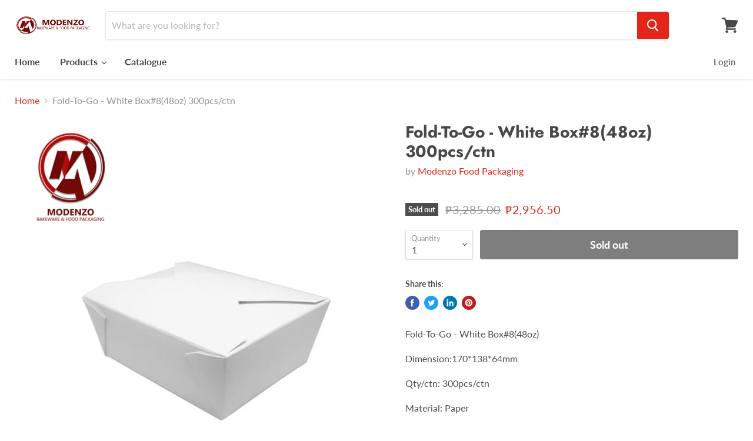

--- FILE ---
content_type: text/html; charset=utf-8
request_url: https://www.modenzo.com.ph/collections/all/products/fold-to-go-white-box-848oz-300pcs-ctn?view=_recently-viewed
body_size: 1319
content:




























<li
  class="productgrid--item  imagestyle--natural    productitem--sale    product-recently-viewed-card  show-actions--mobile"
  data-product-item
  data-product-quickshop-url="/products/fold-to-go-white-box-848oz-300pcs-ctn"
  data-quickshop-hash="4f9a0e53b4c72ccf36fba98744d530f78684d72388ee962aef6db72c4869e295"
  
    data-recently-viewed-card
  
>
  <div class="productitem" data-product-item-content>
    <div class="product-recently-viewed-card-time" data-product-handle="fold-to-go-white-box-848oz-300pcs-ctn">
      <button
        class="product-recently-viewed-card-remove"
        aria-label="close"
        data-remove-recently-viewed
      >
        <svg
  aria-hidden="true"
  focusable="false"
  role="presentation"
  width="10"
  height="10"
  viewBox="0 0 10 10"
  xmlns="http://www.w3.org/2000/svg"
>
  <path d="M6.08785659,5 L9.77469752,1.31315906 L8.68684094,0.225302476 L5,3.91214341 L1.31315906,0.225302476 L0.225302476,1.31315906 L3.91214341,5 L0.225302476,8.68684094 L1.31315906,9.77469752 L5,6.08785659 L8.68684094,9.77469752 L9.77469752,8.68684094 L6.08785659,5 Z"></path>
</svg>
      </button>
    </div>
    <a
      class="productitem--image-link"
      href="/products/fold-to-go-white-box-848oz-300pcs-ctn"
      tabindex="-1"
      data-product-page-link
    >
      <figure class="productitem--image" data-product-item-image>
        
          
          

  
    <noscript data-rimg-noscript>
      <img
        
          src="//www.modenzo.com.ph/cdn/shop/products/FoldtoGo_3_da9977aa-46e1-4803-9f72-85bb4c70781d_512x512.jpg?v=1636512116"
        

        alt=""
        data-rimg="noscript"
        srcset="//www.modenzo.com.ph/cdn/shop/products/FoldtoGo_3_da9977aa-46e1-4803-9f72-85bb4c70781d_512x512.jpg?v=1636512116 1x, //www.modenzo.com.ph/cdn/shop/products/FoldtoGo_3_da9977aa-46e1-4803-9f72-85bb4c70781d_717x717.jpg?v=1636512116 1.4x"
        class="productitem--image-primary"
        
        
      >
    </noscript>
  

  <img
    
      src="//www.modenzo.com.ph/cdn/shop/products/FoldtoGo_3_da9977aa-46e1-4803-9f72-85bb4c70781d_512x512.jpg?v=1636512116"
    
    alt=""

    
      data-rimg="lazy"
      data-rimg-scale="1"
      data-rimg-template="//www.modenzo.com.ph/cdn/shop/products/FoldtoGo_3_da9977aa-46e1-4803-9f72-85bb4c70781d_{size}.jpg?v=1636512116"
      data-rimg-max="720x720"
      data-rimg-crop="false"
      
      srcset="data:image/svg+xml;utf8,<svg%20xmlns='http://www.w3.org/2000/svg'%20width='512'%20height='512'></svg>"
    

    class="productitem--image-primary"
    
    
  >



  <div data-rimg-canvas></div>


        

        
<span class="productitem--badge badge--soldout">
    Sold out
  </span>
      </figure>
    </a><div class="productitem--info">
      

      

      <h2 class="productitem--title">
        <a href="/products/fold-to-go-white-box-848oz-300pcs-ctn" data-product-page-link>
          Fold-To-Go - White Box#8(48oz) 300pcs/ctn
        </a>
      </h2>

      
        <span class="productitem--vendor">
          <a href="/collections/vendors?q=Modenzo%20Food%20Packaging" title="Modenzo Food Packaging">Modenzo Food Packaging</a>
        </span>
      

      
        
<div class="productitem--price ">
  <div
    class="price--compare-at visible"
    data-price-compare-at
  >
      <span class="visually-hidden">Original price</span>
      <span class="money">
        ₱3,285.00
      </span>
    
  </div>

  <div class="price--main" data-price>
      
        <span class="visually-hidden">Current price</span>
      
      <span class="money">
        ₱2,956.50
      </span>
    
  </div>

  
  
  
  

  <div
    class="
      product--unit-price
      hidden
    "
    data-unit-price
  >
    <span class="product--total-quantity" data-total-quantity></span> | <span class="product--unit-price-amount money" data-unit-price-amount></span> / <span class="product--unit-price-measure" data-unit-price-measure></span>
  </div></div>


      

      

      
        <div class="productitem--description">
          <p>Fold-To-Go - White Box#8(48oz)
Dimension:170*138*64mm
Qty/ctn: 300pcs/ctn
Material: Paper 
Color: White </p>

          
        </div>
      
    </div>

    
  </div>

  
    <script type="application/json" data-quick-buy-settings>
      {
        "cart_redirection": false,
        "money_format": "₱{{amount}}"
      }
    </script>
  
</li>

